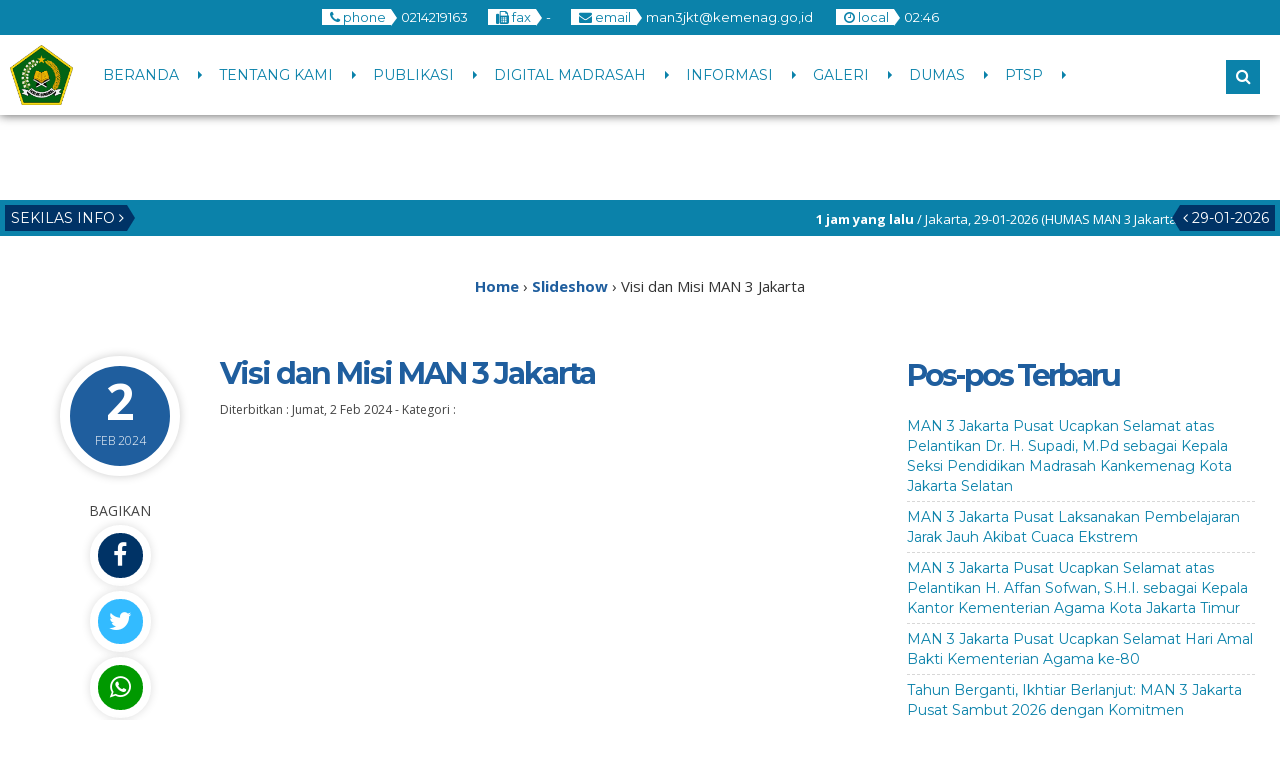

--- FILE ---
content_type: text/html; charset=UTF-8
request_url: https://man3jkt.sch.id/slider/visi-dan-misi-man-3-jakarta/
body_size: 17763
content:


<!DOCTYPE html>
<html lang="id">
	<head><script data-no-optimize="1">var litespeed_docref=sessionStorage.getItem("litespeed_docref");litespeed_docref&&(Object.defineProperty(document,"referrer",{get:function(){return litespeed_docref}}),sessionStorage.removeItem("litespeed_docref"));</script>
		<!-- Chrome, Firefox OS, Opera and Vivaldi -->
<meta name="theme-color" content="#0CA6A8">
<!-- Windows Phone -->
<meta name="msapplication-navbutton-color" content="#0CA6A8">
<!-- iOS Safari -->
<meta name="apple-mobile-web-app-status-bar-style" content="#0CA6A8">
		<meta http-equiv="Content-Type" content="text/html; charset=UTF-8" />
		<title>  Visi dan Misi MAN 3 Jakarta</title>
		<meta http-equiv="Content-language" content="id" />
		<meta name="viewport" content="width=device-width" />
										<meta property="og:image" content="
		" />
		    					<link rel="profile" href="https://gmpg.org/xfn/11" />
			    	<link rel="shortcut icon" href="https://man3jkt.sch.id/wp-content/uploads/2021/08/LOGO-KEMENAG-PNG-edit.png" type="image/x-icon" />
				<link rel="stylesheet" href="https://man3jkt.sch.id/wp-content/themes/mading/css/owl.carousel.min.css">
        <link rel="stylesheet" href="https://man3jkt.sch.id/wp-content/themes/mading/css/owl.theme.default.min.css">
		<script type="text/javascript" src="https://man3jkt.sch.id/wp-content/themes/mading/js/jquery.min.js"></script>
		<script type="text/javascript" src="https://man3jkt.sch.id/wp-content/themes/mading/js/accordion.js"></script>
		<script type="text/javascript" src="https://man3jkt.sch.id/wp-content/themes/mading/js/newstickers.js"></script>
		<style>
#wpadminbar #wp-admin-bar-wsm_free_top_button .ab-icon:before {
	content: "\f239";
	color: #FF9800;
	top: 3px;
}
</style><meta name='robots' content='max-image-preview:large' />
<link rel="alternate" title="oEmbed (JSON)" type="application/json+oembed" href="https://man3jkt.sch.id/wp-json/oembed/1.0/embed?url=https%3A%2F%2Fman3jkt.sch.id%2Fslider%2Fvisi-dan-misi-man-3-jakarta%2F" />
<link rel="alternate" title="oEmbed (XML)" type="text/xml+oembed" href="https://man3jkt.sch.id/wp-json/oembed/1.0/embed?url=https%3A%2F%2Fman3jkt.sch.id%2Fslider%2Fvisi-dan-misi-man-3-jakarta%2F&#038;format=xml" />
<style id='wp-img-auto-sizes-contain-inline-css' type='text/css'>
img:is([sizes=auto i],[sizes^="auto," i]){contain-intrinsic-size:3000px 1500px}
/*# sourceURL=wp-img-auto-sizes-contain-inline-css */
</style>

<style id='wp-emoji-styles-inline-css' type='text/css'>

	img.wp-smiley, img.emoji {
		display: inline !important;
		border: none !important;
		box-shadow: none !important;
		height: 1em !important;
		width: 1em !important;
		margin: 0 0.07em !important;
		vertical-align: -0.1em !important;
		background: none !important;
		padding: 0 !important;
	}
/*# sourceURL=wp-emoji-styles-inline-css */
</style>
<link rel='stylesheet' id='wp-block-library-css' href='https://man3jkt.sch.id/wp-includes/css/dist/block-library/style.min.css?ver=7ac56e68dd961847d3af01ff1d6f00ff' type='text/css' media='all' />
<style id='global-styles-inline-css' type='text/css'>
:root{--wp--preset--aspect-ratio--square: 1;--wp--preset--aspect-ratio--4-3: 4/3;--wp--preset--aspect-ratio--3-4: 3/4;--wp--preset--aspect-ratio--3-2: 3/2;--wp--preset--aspect-ratio--2-3: 2/3;--wp--preset--aspect-ratio--16-9: 16/9;--wp--preset--aspect-ratio--9-16: 9/16;--wp--preset--color--black: #000000;--wp--preset--color--cyan-bluish-gray: #abb8c3;--wp--preset--color--white: #ffffff;--wp--preset--color--pale-pink: #f78da7;--wp--preset--color--vivid-red: #cf2e2e;--wp--preset--color--luminous-vivid-orange: #ff6900;--wp--preset--color--luminous-vivid-amber: #fcb900;--wp--preset--color--light-green-cyan: #7bdcb5;--wp--preset--color--vivid-green-cyan: #00d084;--wp--preset--color--pale-cyan-blue: #8ed1fc;--wp--preset--color--vivid-cyan-blue: #0693e3;--wp--preset--color--vivid-purple: #9b51e0;--wp--preset--gradient--vivid-cyan-blue-to-vivid-purple: linear-gradient(135deg,rgb(6,147,227) 0%,rgb(155,81,224) 100%);--wp--preset--gradient--light-green-cyan-to-vivid-green-cyan: linear-gradient(135deg,rgb(122,220,180) 0%,rgb(0,208,130) 100%);--wp--preset--gradient--luminous-vivid-amber-to-luminous-vivid-orange: linear-gradient(135deg,rgb(252,185,0) 0%,rgb(255,105,0) 100%);--wp--preset--gradient--luminous-vivid-orange-to-vivid-red: linear-gradient(135deg,rgb(255,105,0) 0%,rgb(207,46,46) 100%);--wp--preset--gradient--very-light-gray-to-cyan-bluish-gray: linear-gradient(135deg,rgb(238,238,238) 0%,rgb(169,184,195) 100%);--wp--preset--gradient--cool-to-warm-spectrum: linear-gradient(135deg,rgb(74,234,220) 0%,rgb(151,120,209) 20%,rgb(207,42,186) 40%,rgb(238,44,130) 60%,rgb(251,105,98) 80%,rgb(254,248,76) 100%);--wp--preset--gradient--blush-light-purple: linear-gradient(135deg,rgb(255,206,236) 0%,rgb(152,150,240) 100%);--wp--preset--gradient--blush-bordeaux: linear-gradient(135deg,rgb(254,205,165) 0%,rgb(254,45,45) 50%,rgb(107,0,62) 100%);--wp--preset--gradient--luminous-dusk: linear-gradient(135deg,rgb(255,203,112) 0%,rgb(199,81,192) 50%,rgb(65,88,208) 100%);--wp--preset--gradient--pale-ocean: linear-gradient(135deg,rgb(255,245,203) 0%,rgb(182,227,212) 50%,rgb(51,167,181) 100%);--wp--preset--gradient--electric-grass: linear-gradient(135deg,rgb(202,248,128) 0%,rgb(113,206,126) 100%);--wp--preset--gradient--midnight: linear-gradient(135deg,rgb(2,3,129) 0%,rgb(40,116,252) 100%);--wp--preset--font-size--small: 13px;--wp--preset--font-size--medium: 20px;--wp--preset--font-size--large: 36px;--wp--preset--font-size--x-large: 42px;--wp--preset--spacing--20: 0.44rem;--wp--preset--spacing--30: 0.67rem;--wp--preset--spacing--40: 1rem;--wp--preset--spacing--50: 1.5rem;--wp--preset--spacing--60: 2.25rem;--wp--preset--spacing--70: 3.38rem;--wp--preset--spacing--80: 5.06rem;--wp--preset--shadow--natural: 6px 6px 9px rgba(0, 0, 0, 0.2);--wp--preset--shadow--deep: 12px 12px 50px rgba(0, 0, 0, 0.4);--wp--preset--shadow--sharp: 6px 6px 0px rgba(0, 0, 0, 0.2);--wp--preset--shadow--outlined: 6px 6px 0px -3px rgb(255, 255, 255), 6px 6px rgb(0, 0, 0);--wp--preset--shadow--crisp: 6px 6px 0px rgb(0, 0, 0);}:where(.is-layout-flex){gap: 0.5em;}:where(.is-layout-grid){gap: 0.5em;}body .is-layout-flex{display: flex;}.is-layout-flex{flex-wrap: wrap;align-items: center;}.is-layout-flex > :is(*, div){margin: 0;}body .is-layout-grid{display: grid;}.is-layout-grid > :is(*, div){margin: 0;}:where(.wp-block-columns.is-layout-flex){gap: 2em;}:where(.wp-block-columns.is-layout-grid){gap: 2em;}:where(.wp-block-post-template.is-layout-flex){gap: 1.25em;}:where(.wp-block-post-template.is-layout-grid){gap: 1.25em;}.has-black-color{color: var(--wp--preset--color--black) !important;}.has-cyan-bluish-gray-color{color: var(--wp--preset--color--cyan-bluish-gray) !important;}.has-white-color{color: var(--wp--preset--color--white) !important;}.has-pale-pink-color{color: var(--wp--preset--color--pale-pink) !important;}.has-vivid-red-color{color: var(--wp--preset--color--vivid-red) !important;}.has-luminous-vivid-orange-color{color: var(--wp--preset--color--luminous-vivid-orange) !important;}.has-luminous-vivid-amber-color{color: var(--wp--preset--color--luminous-vivid-amber) !important;}.has-light-green-cyan-color{color: var(--wp--preset--color--light-green-cyan) !important;}.has-vivid-green-cyan-color{color: var(--wp--preset--color--vivid-green-cyan) !important;}.has-pale-cyan-blue-color{color: var(--wp--preset--color--pale-cyan-blue) !important;}.has-vivid-cyan-blue-color{color: var(--wp--preset--color--vivid-cyan-blue) !important;}.has-vivid-purple-color{color: var(--wp--preset--color--vivid-purple) !important;}.has-black-background-color{background-color: var(--wp--preset--color--black) !important;}.has-cyan-bluish-gray-background-color{background-color: var(--wp--preset--color--cyan-bluish-gray) !important;}.has-white-background-color{background-color: var(--wp--preset--color--white) !important;}.has-pale-pink-background-color{background-color: var(--wp--preset--color--pale-pink) !important;}.has-vivid-red-background-color{background-color: var(--wp--preset--color--vivid-red) !important;}.has-luminous-vivid-orange-background-color{background-color: var(--wp--preset--color--luminous-vivid-orange) !important;}.has-luminous-vivid-amber-background-color{background-color: var(--wp--preset--color--luminous-vivid-amber) !important;}.has-light-green-cyan-background-color{background-color: var(--wp--preset--color--light-green-cyan) !important;}.has-vivid-green-cyan-background-color{background-color: var(--wp--preset--color--vivid-green-cyan) !important;}.has-pale-cyan-blue-background-color{background-color: var(--wp--preset--color--pale-cyan-blue) !important;}.has-vivid-cyan-blue-background-color{background-color: var(--wp--preset--color--vivid-cyan-blue) !important;}.has-vivid-purple-background-color{background-color: var(--wp--preset--color--vivid-purple) !important;}.has-black-border-color{border-color: var(--wp--preset--color--black) !important;}.has-cyan-bluish-gray-border-color{border-color: var(--wp--preset--color--cyan-bluish-gray) !important;}.has-white-border-color{border-color: var(--wp--preset--color--white) !important;}.has-pale-pink-border-color{border-color: var(--wp--preset--color--pale-pink) !important;}.has-vivid-red-border-color{border-color: var(--wp--preset--color--vivid-red) !important;}.has-luminous-vivid-orange-border-color{border-color: var(--wp--preset--color--luminous-vivid-orange) !important;}.has-luminous-vivid-amber-border-color{border-color: var(--wp--preset--color--luminous-vivid-amber) !important;}.has-light-green-cyan-border-color{border-color: var(--wp--preset--color--light-green-cyan) !important;}.has-vivid-green-cyan-border-color{border-color: var(--wp--preset--color--vivid-green-cyan) !important;}.has-pale-cyan-blue-border-color{border-color: var(--wp--preset--color--pale-cyan-blue) !important;}.has-vivid-cyan-blue-border-color{border-color: var(--wp--preset--color--vivid-cyan-blue) !important;}.has-vivid-purple-border-color{border-color: var(--wp--preset--color--vivid-purple) !important;}.has-vivid-cyan-blue-to-vivid-purple-gradient-background{background: var(--wp--preset--gradient--vivid-cyan-blue-to-vivid-purple) !important;}.has-light-green-cyan-to-vivid-green-cyan-gradient-background{background: var(--wp--preset--gradient--light-green-cyan-to-vivid-green-cyan) !important;}.has-luminous-vivid-amber-to-luminous-vivid-orange-gradient-background{background: var(--wp--preset--gradient--luminous-vivid-amber-to-luminous-vivid-orange) !important;}.has-luminous-vivid-orange-to-vivid-red-gradient-background{background: var(--wp--preset--gradient--luminous-vivid-orange-to-vivid-red) !important;}.has-very-light-gray-to-cyan-bluish-gray-gradient-background{background: var(--wp--preset--gradient--very-light-gray-to-cyan-bluish-gray) !important;}.has-cool-to-warm-spectrum-gradient-background{background: var(--wp--preset--gradient--cool-to-warm-spectrum) !important;}.has-blush-light-purple-gradient-background{background: var(--wp--preset--gradient--blush-light-purple) !important;}.has-blush-bordeaux-gradient-background{background: var(--wp--preset--gradient--blush-bordeaux) !important;}.has-luminous-dusk-gradient-background{background: var(--wp--preset--gradient--luminous-dusk) !important;}.has-pale-ocean-gradient-background{background: var(--wp--preset--gradient--pale-ocean) !important;}.has-electric-grass-gradient-background{background: var(--wp--preset--gradient--electric-grass) !important;}.has-midnight-gradient-background{background: var(--wp--preset--gradient--midnight) !important;}.has-small-font-size{font-size: var(--wp--preset--font-size--small) !important;}.has-medium-font-size{font-size: var(--wp--preset--font-size--medium) !important;}.has-large-font-size{font-size: var(--wp--preset--font-size--large) !important;}.has-x-large-font-size{font-size: var(--wp--preset--font-size--x-large) !important;}
/*# sourceURL=global-styles-inline-css */
</style>

<style id='classic-theme-styles-inline-css' type='text/css'>
/*! This file is auto-generated */
.wp-block-button__link{color:#fff;background-color:#32373c;border-radius:9999px;box-shadow:none;text-decoration:none;padding:calc(.667em + 2px) calc(1.333em + 2px);font-size:1.125em}.wp-block-file__button{background:#32373c;color:#fff;text-decoration:none}
/*# sourceURL=/wp-includes/css/classic-themes.min.css */
</style>
<link rel='stylesheet' id='wsm-style-css' href='https://man3jkt.sch.id/wp-content/plugins/wp-stats-manager/css/style.css?ver=1.2' type='text/css' media='all' />
<link rel='stylesheet' id='mading-style-css' href='https://man3jkt.sch.id/wp-content/themes/mading/style.css?ver=7ac56e68dd961847d3af01ff1d6f00ff' type='text/css' media='all' />
<link rel='stylesheet' id='awesome-css' href='https://man3jkt.sch.id/wp-content/themes/mading/font-awesome/css/font-awesome.css?ver=7ac56e68dd961847d3af01ff1d6f00ff' type='text/css' media='all' />
<script type="text/javascript" src="https://man3jkt.sch.id/wp-includes/js/jquery/jquery.min.js?ver=3.7.1" id="jquery-core-js"></script>
<script type="text/javascript" src="https://man3jkt.sch.id/wp-includes/js/jquery/jquery-migrate.min.js?ver=3.4.1" id="jquery-migrate-js"></script>
<script type="text/javascript" src="https://man3jkt.sch.id/wp-content/themes/mading/js/jquery.slide.js?ver=20170529" id="cycle-js"></script>
<link rel="https://api.w.org/" href="https://man3jkt.sch.id/wp-json/" /><link rel="EditURI" type="application/rsd+xml" title="RSD" href="https://man3jkt.sch.id/xmlrpc.php?rsd" />
<link rel="canonical" href="https://man3jkt.sch.id/slider/visi-dan-misi-man-3-jakarta/" />

        <!-- Wordpress Stats Manager -->
        <script type="text/javascript">
            var _wsm = _wsm || [];
            _wsm.push(['trackPageView']);
            _wsm.push(['enableLinkTracking']);
            _wsm.push(['enableHeartBeatTimer']);
            (function() {
                var u = "https://man3jkt.sch.id/wp-content/plugins/wp-stats-manager/";
                _wsm.push(['setUrlReferrer', ""]);
                _wsm.push(['setTrackerUrl', "https://man3jkt.sch.id/?wmcAction=wmcTrack"]);
                _wsm.push(['setSiteId', "1"]);
                _wsm.push(['setPageId', "2318"]);
                _wsm.push(['setWpUserId', "0"]);
                var d = document,
                    g = d.createElement('script'),
                    s = d.getElementsByTagName('script')[0];
                g.type = 'text/javascript';
                g.async = true;
                g.defer = true;
                g.src = u + 'js/wsm_new.js';
                s.parentNode.insertBefore(g, s);
            })();
        </script>
        <!-- End Wordpress Stats Manager Code -->
		
		<script>
           $(function(){
               $("ul#mading-ticker").liScroll();
           });
        </script>
		
		<script type="text/javascript">
	    	$(document).ready(function () {
	    		$('ul').accordion();
	     	});
		</script>
		
		<script type="text/javascript">
    		$("document").ready(function($){
	    		$(".mob").slideUp();
				$(".full").hide();
				$(".fmenu").click(function(){
		    		$(".mob").slideToggle();
				});
				$(".fsearch").click(function(){
		    		$(".masearch").slideToggle();
				});
				
				$(".opens").mouseenter(function(){
		    		$(".layout, .styling, .mmenu").css("left","0");
					$(".opens").hide();
					$(".closes").show();
				});
				
				$(".fa-cog").click(function(){
		    		$(".layout, .styling, .mmenu").css("left","0");
					$(".styling").css("left","0");
					$(".opens").hide();
					$(".closes").show();
				});
				
				$(".closes").click(function(){
		    		$(".layout, .styling, .mmenu").css("left","-75px");
					$(".styling").css("left","-75px");
					$(".opens").show();
					$(".closes").hide();
				});
				
				$(".box").click(function(){
		    		$(".mading").removeClass("noboxed").addClass("boxed");
					$(".full").show();
					$(".box").hide();
				});
				$(".full").click(function(){
		    		$(".mading").removeClass("boxed").addClass("noboxed");
					$(".box").show();
					$(".full").hide();
				});
				$(".mfix").click(function(){
		    		$(".mading").removeClass("nofixed").addClass("fixed");
					$(".scroll").show();
					$(".mfix").hide();
				});
				$(".scroll").click(function(){
		    		$(".mading").removeClass("fixed").addClass("nofixed");
					$(".mfix").show();
					$(".scroll").hide();
				});
				
			});
		</script>
		
    	<script src="https://maps.googleapis.com/maps/api/js?key=" type="text/javascript"></script>
	
     	<script>
        	var myCenter=new google.maps.LatLng(-5.932330,105.992419);
     	 	function initMap() {
	         	var mapProp = {
		    	center:myCenter,
		    	zoom:15,
		    	mapTypeId:google.maps.MapTypeId.ROADMAP
	         	};
		
    	    	var map=new google.maps.Map(document.getElementById("googleMap"),mapProp);
    	    	var marker=new google.maps.Marker({
             		position:myCenter,
    	    		title: 'Click to zoom',
    		    	icon: 'https://man3jkt.sch.id/wp-content/themes/mading/images/maps.png'
    	    	});
		
	        	marker.setMap(map);
	    	}
	    	google.maps.event.addDomListener(window, 'load', initMap);
    	</script>
	
	<style>
body {
    color: #444444;
	background: #fff;
}
a {
    color: #107bb6;
}

.open {
    background: #0b82aa;
	color: #ffffff;
}

.open .openarr {
    background: #ffffff;
    color: #0b82aa;
}
.open .openarr:after {
    border-left: 6px solid #ffffff;
}
.open span.h800 {
    background: #ffffff;
    color: #0b82aa;
}
.home .nav-inn {
    background: rgba(255,255,255, 1);
}
.nav-inn {
    background: rgba(255,255,255, 1);
}
.nav-inn.fade,
.home .nav-inn.fade {
    background: #ffffff; 
}
.nav .dd li a {
    color: #0b82aa;
}
.nav .dd li:after {
    border-left: 4px solid #0b82aa;
}

.nav .dd li ul {
    background: #003366;
}

.sub-menu:after {
    border-bottom: 6px solid #003366;
}

.nav .dd li ul li:hover {
    background: #eeeeee;
}

.nav .dd li ul li a {
    color: #eeeeee;
    /* level 1 */
}

.nav .dd li ul li:hover a {
    color: #0b82aa;
}

.nav .dd li ul li a:hover {
    color: #0b82aa;
}

.nav .dd li ul li ul li a {
    color: #eeeeee;
    /* level 2 */
}

.nav .dd li ul li:hover ul li a {
    color: #eeeeee;
}

.nav .dd li ul li ul li:hover a {
    color: #0b82aa;
}

.nav .dd li ul li ul li:hover ul li a {
    color: #eeeeee;
}

.nav .dd li ul li ul li ul li a {
    color: #0b82aa;
    /* level 3 */
}

.nav .dd li ul li ul li ul li:hover a {
    color: #0b82aa;
}

.nav .dd li ul li ul.sub-menu:after {
    border-left: 6px solid #eeeeee;
}

.fsearch.fa,
.fmenu.fa {
    background: #0b82aa;
    color: #ffffff;
    border: 2px solid #0b82aa;
}

.masearch {
    background: #19a7ef;
}

.masearch .search_form:after {
    border-bottom: 10px solid #19a7ef;
}

.masearch .search_form fieldset {
    background: #19a7ef;
}

.masearch .search_form input,
.masearch .search_form select {
    background: #ffffff;
    color: #19a7ef;
}

.masearch .search_form button {
    background: #0b82aa;
    color: #ffffff;
}

.maschol {
    background: #ffffff;
}

.maschol h2 {
    color: #0e6f90;
}

.maschol h2:before {
    border-top: 3px solid #88cc00; 
}

.kontak .fa {
    color: #ffffff;
}

.kontak .fa-facebook {
    background: #0b82aa;
}

.kontak .fa-twitter {
    background: #0b82aa;
}

.kontak .fa-envelope {
    background: #0b82aa;
}

.kontak .fa-feed {
    background: #0b82aa;
}

.kontak .fa-instagram,
.kontak .fa-youtube {
    background: #0b82aa;
}

.dealpar {
    background-image: url("images/school.jpg") ! important;
}

.madticker {
    background: #0b82aa;
}
ul.newstickers li {
    color: #ffffff ! important
}

.madticker #infotit {
    background: #003366;
    color: #ffffff;
}

.madticker #infotit:after {
    content: '';
    position: absolute;
    right: -8px;
    top: 0;
    width: 0;
    height: 0;
    margin: 0;
    border-bottom: 13px solid transparent;
    border-top: 13px solid transparent;
    border-left: 8px solid #003366;
    clear: both
}

.madticker .infotim:before {
    content: '';
    position: absolute;
    left: -8px;
    top: 0;
    width: 0;
    height: 0;
    margin: 0;
    border-bottom: 13px solid transparent;
    border-top: 13px solid transparent;
    border-right: 8px solid #003366;
    clear: both
}

.madticker .infotim {
    background: #003366;
    color: #ffffff;
}

.bber {
    background: #eeeeee;
}

.barulev .abspan {
    background: #003366;
    color: #ffffff;
}

.ccovlay {
    background: linear-gradient(rgba(0,0,0, 0), rgba(0,0,0, 0.9));
}
.singlev .coverlay,
.twocon {
    color: #ffffff;
}
.coverlay h3 a,
.seccon h3 a,
.twocon h3 a {
    color: #ffffff ! important;
}

.editoz .edspan {
    background: #003366;
    color: #ffffff;
}

.edbot {
    background: #003366;
}

.edbot a {
    color: #ffffff;
}

.rconbg {
    background: #0b82aa;
}
.corner a {
    color: #ffffff;
}
.corner h3:after {
    border-right: 9px solid #ffffff;
}
.pbpe {
    background: #eeeeee;
}
.peaduo h3.fopen {
    color: #0b82aa;
}

.peaduo h3.fopen:before {
    border-top: 3px solid #88cc00;
}

.top-post {
    background: linear-gradient(rgba(0,0,0, 0), rgba(0,0,0, 0.9)); 
}

.six-info .metas {
    color: #777777;
}

.six-info h3 a {
    color: #0b82aa;
}

.six-info .top-post .metas {
    color: #ffffff;
}

.six-info .top-post h3 a {
    color: #ffffff;
}


.readmore a {
	border: 2px solid #0b82aa; 
	background: #0b82aa;
	color: #ffffff;
}

.readmore:hover a {
	border: 2px solid #333333; 
	color: #ffffff;
	background: #333333;
}

.dealay {
    background: rgba(0,0,0, 1);
	color: #ffffff;
}

.overage {
    color: #ffffff;
}

.overage .atime {
    border-bottom: 1px dashed #ffffff;
}

.overage .age-info .agedate {
    color: #ffffff;
}
.overage .age-info .agemon {
    color: #ffffff;
}

.overage .atime .wakt {
    background: #0b82aa;
    color: #ffffff;
}

.overage .atime .wakt:before {
    border-right: 8px solid #0b82aa;
}

.overage .atime .wakt:after {
    border-left: 8px solid #0b82aa;
}

.overage .atime h3 a {
    color: #dddddd;
}
.overage .days, .overage .hours, .overage .minutes {
    background: #dddddd;
    color: #0b82aa;
}  

.overage .seconds {
     background: #0b82aa;
    color: #ffffff;
}

#alert {
background: #ffffff;
}
.eiginn:hover .ovlay {
    color: #ffffff;
    background: #0b82aa;
}
.eiginn:hover .jamz {
    color: #ffffff;
}

.jamz:after {
    border-bottom: 2px solid #0b82aa;
}

.eiginn:hover .gspan a {
    color: #ffffff;
}


.maquotes .overback {
    background: #333333;
}
.overback h4 {
    color: #aaddff;
}
#qslider .post {
    color: #ffffff;
}
#qslider .post em {
    color: #aaddff;
}

.secblock {
    background: #fff;
	color: #0b82aa;
}

.guruloop h3.fopen {
    color: #0b82aa;
}

.guruloop h3.fopen:before {
    border-top: 3px solid #88cc00;
}
.ngurus {
    background: #5fc9ed;
    color: #ffffff;
}

.ngurus:after {
    border-left: 10px solid #5fc9ed;
}
.grthumb {
    border: 10px solid #ffffff;
	box-shadow: 0 0 5px #cccccc;
}

.madings .post-meta h1 {
    color: #1f5e9e;
}

.post-content h1,
.post-content h2,
.post-content h3,
.post-content h4,
.post-content h5 {
    color: #1f5e9e;
}

.post-content .post-img img,
.rside .imgloop {
    border-bottom: 3px solid #1f5e9e;
}
.madings .post-meta h1.alwnor {
    color: #1f5e9e;
}

.podate .ddays {
    background: #1f5e9e;
    color: #ffffff;
	border: 10px solid #ffffff;
	box-shadow: 0 0 10px #cccccc;
}
.govlay h2 a {
    color: #ffffff;
}
.govlay span {
    color: #ffffff;
}
.coms .countcoms {
    color: #ffffff;
}
.podate .fa-comment {
    color: #1f5e9e;
}

.madings .post-footer a {
    background: #1f5e9e;
    color: #ffffff;
}

#submit {
    background: #1f5e9e;
    color: #ffffff;
}

.list .post .post-category span.blogloop,
.list .post .post-category a {
    background: #1f5e9e;
    color: #ffffff;
}

.single .podate .ag.fa {
    color: #1f5e9e;
}


.bcovlay {
    background: linear-gradient(rgba(0,0,0, 1), rgba(0,0,0, 0));
}

.age-info .agedate {
    color: #ffffff;
}
.agemon {
    color: #ffffff;
}
.atime .wakt {
    background: #ffcc00;
    color: #ffffff;
}
.atime .wakt:before {
    border-right: 8px solid #ffcc00;
}
.atime .wakt:after {
    border-left: 8px solid #ffcc00;
}
.cogen .titloc {
    color: #ffffff; !important;
}
.days, .hours, .minutes {
    background: #eeeeee;
    color: #1f5e9e;
}

.seconds {
    background: #1f5e9e;
    color: #ffffff;
}

.pagination a:hover, .pagination a.active {
    border: 1px solid #003366;
    color: #ffffff;
    background: #003366;
}

.pagination a, .pagination .disabled {
    border: 1px solid #ffffff;
    color: #003366;
    background: #ffffff;
}

.breadcrumbs {
    color: #333333;
    background: #ffffff;
}

.breadcrumbs a {
    color: #1f5e9e;
}

.sidebar {
color: #555555;
}

.widget a, .widget-small a {
    color: #0b82aa;
}

.widget h3, .widget-small h3, .widget h3 a, .widget-small h3 a {
    color: #1f5e9e;
}

.widget .widmading {
    border-bottom: 1px dashed #d7d7d7;
}

#sidebar .search_form fieldset {
    border: 1px solid #d7d7d7;
}

.widget .tagcloud a {
    background: #1f5e9e;
    color: #ffffff;
}

.widget .widmading .post-content h4 {
color: #555555;
}

.widget li, .widget-small li {
    color: #555555;
    border-bottom: 1px dashed #d7d7d7;
}

.widget .rpthumb-date {
color: #555555;
}

.widget select {
border: 1px dashed #d7d7d7;
}

.widget .widmading .post-content {
    color: #555555;
    border-bottom: 1px dashed #d7d7d7;
}

.widget .agedate {
    color: #ffffff;
	background : #0b82aa;
}
.widget .age-info .agemon {
    color: #ffffff;
	background : #0b82aa;
}

.sidebar .atime .wakt {
    background: #0b82aa;
    color: #ffffff;
}

.sidebar .atime .wakt:before {
    border-right: 8px solid #0b82aa;
}

.sidebar .atime .wakt:after {
    border-left: 8px solid #0b82aa;
}

.footbar  {
background : #0b82aa;
}
.foot-inn  {
background : #0b82aa;
color: #eeeeee;
}

.foot-inn .widget a, .widget-small a {
    color: #ffffff;
}
.foot-inn .widget .rpthumb-date {
    color: #eeeeee;
}
.foot-inn .rpthumb img {
background: #3f8ec6;
}

.foot-inn .widget h3, .widget-small h3, .foot-inn .widget h3 a, .widget-small h3 a {
    color: #ffffff;
}

.foot-inn .widget_gurus.widget .pgtk {
    color: #eeeeee;
	border-bottom: 1px solid #3f8ec6;
	}
.foot-inn .widget .calendar_wrap th,
.foot-inn .widget .calendar_wrap td {
border: 1px solid #0b82aa;
background: #3f8ec6;;
}
.foot-inn .widget .widmading {
    border-bottom: 1px dashed #3f8ec6;
}

.foot-inn  .search_form fieldset {
    border: 1px solid #3f8ec6;
}

.foot-inn .widget .tagcloud a {
    background: #003366;
    color: #ffffff;
}
.foot-inn .widget .widmading .post-content h4 {
color: #eeeeee;
}
.foot-inn .search_form button {
   background: #0b82aa;
    color: #eeeeee;
}

.foot-inn .widget li, .widget-small li {
    color: #eeeeee;
    border-bottom: 1px dashed #3f8ec6;
}

.foot-inn .widget select {
border: 1px solid #3f8ec6;
background: #3f8ec6;
color: #eeeeee;
}

.foot-inn .widget .calendar_wrap td a {
    color: #ffffff;
}

.foot-inn .widget .widmading .post-content {
    color: #eeeeee;
    border-bottom: 1px dashed #3f8ec6;
}
.foot-inn .search_form fieldset {
    background: #3f8ec6;
}

.foot-inn .search_form input {
    background: #3f8ec6;
    border-bottom: 1px solid #3f8ec6;
    color: #eeeeee;
}

.foot-inn .widget .agedate {
    color: #085387;
	background : #eeeeee;
}
.foot-inn .widget .age-info .agemon {
    color: #085387;
	background : #ffffff;
}

.foot-inn .atime .wakt {
    background: #ffffff;
    color: #085387;
}

.foot-inn .atime .wakt:before {
    border-right: 8px solid #ffffff;
}

.foot-inn .atime .wakt:after {
    border-left: 8px solid #ffffff;
}

.footer {
    background: #085387;
}
.copyright {
    color: #ffffff;
}

.footer a {
    color: #aaddff;
}
#return-to-top {
    color: #ffffff;
	background:  #aaddff;
}
#return-to-top:hover {
    color: #aaddff;
	background: #ffffff;
}




.mobi {
    background: #003366;
}

.mobi .accordion li {
    border-bottom: 1px solid #003366;
}

.mobi .accordion li a {
    color: #eeeeee;
}

.mobi .accordion li ul {
    border-top: 1px solid #003366;
    background: #003366;
}

.mobi .accordion li ul li ul {
    background: #003366;
}

.pead {
    padding: 4px 4px 10px;
}


.comments h3 {
    color: #1f5e9e;
}

.comments a {
    color: #1f5e9e;
}

.share .fa-facebook {
    background: #036;
}

.share .fa-twitter {
    background: #3bf;
}

.share .fa-whatsapp {
    background: #090;
}

.share .fa-google-plus {
    background: #d22;
}

.dmaps #googleMap {
    height: 300px;
}
@media screen and (max-width: 640px) {
.home .fixed .nav-inn,
.home .nofixed .nav-inn {
    background: #ffffff;
}
}

</style>	
	<!-- Tema MADING dari ciuss.com - Rilis 31 Juli 2017 -->

	</head>
	
	<body data-rsssl=1 class="wp-singular slider-template-default single single-slider postid-2318 wp-theme-mading">
	    <div class="mading fixed noboxed">
		
		
		<div class="wrapper">
		
		<div class="mob fixed">
    	            	<div class="mobi"><ul id="acc" class="accordion"><li id="menu-item-428" class="menu-item menu-item-type-post_type menu-item-object-page menu-item-home menu-item-428"><a href="https://man3jkt.sch.id/">BERANDA</a></li>
<li id="menu-item-471" class="menu-item menu-item-type-custom menu-item-object-custom menu-item-has-children menu-item-471"><a href="#!">TENTANG KAMI</a>
<ul class="sub-menu">
	<li id="menu-item-1276" class="menu-item menu-item-type-custom menu-item-object-custom menu-item-1276"><a href="https://man3jkt.sch.id/kata-pengantar/">Kata Pengantar</a></li>
	<li id="menu-item-474" class="menu-item menu-item-type-custom menu-item-object-custom menu-item-474"><a href="https://man3jkt.sch.id/profile-sekolah-2/">Profil MAN 3 Jakarta</a></li>
	<li id="menu-item-492" class="menu-item menu-item-type-custom menu-item-object-custom menu-item-492"><a href="https://man3jkt.sch.id/sejarah-singkat/">Sejarah Singkat</a></li>
	<li id="menu-item-498" class="menu-item menu-item-type-custom menu-item-object-custom menu-item-498"><a href="https://man3jkt.sch.id/visi-dan-misi/">Visi dan Misi</a></li>
	<li id="menu-item-1281" class="menu-item menu-item-type-custom menu-item-object-custom menu-item-1281"><a href="https://man3jkt.sch.id/kepala-madrasah/">Kepala Madrasah</a></li>
	<li id="menu-item-1284" class="menu-item menu-item-type-custom menu-item-object-custom menu-item-1284"><a href="https://man3jkt.sch.id/wakil-kepala-madrasah/">Wakil Kepala Madrasah</a></li>
	<li id="menu-item-1287" class="menu-item menu-item-type-custom menu-item-object-custom menu-item-1287"><a href="https://man3jkt.sch.id/kepala-tata-usaha/">Kepala Tata Usaha</a></li>
	<li id="menu-item-1290" class="menu-item menu-item-type-custom menu-item-object-custom menu-item-1290"><a href="https://man3jkt.sch.id/komite/">Komite</a></li>
	<li id="menu-item-1293" class="menu-item menu-item-type-custom menu-item-object-custom menu-item-1293"><a href="https://man3jkt.sch.id/kepala-madrasah-pendahulu/">Kepala Madrasah Pendahulu</a></li>
	<li id="menu-item-495" class="menu-item menu-item-type-custom menu-item-object-custom menu-item-495"><a href="https://man3jkt.sch.id/struktur-organisasi/">Struktur Organisasi</a></li>
</ul>
</li>
<li id="menu-item-429" class="menu-item menu-item-type-post_type menu-item-object-page current_page_parent menu-item-429"><a href="https://man3jkt.sch.id/berita/">PUBLIKASI</a></li>
<li id="menu-item-421" class="menu-item menu-item-type-custom menu-item-object-custom menu-item-has-children menu-item-421"><a href="#">DIGITAL MADRASAH</a>
<ul class="sub-menu">
	<li id="menu-item-2193" class="menu-item menu-item-type-custom menu-item-object-custom menu-item-2193"><a href="https://man3jakarta.scola.id/">E-LEARNING</a></li>
	<li id="menu-item-2179" class="menu-item menu-item-type-custom menu-item-object-custom menu-item-2179"><a href="https://sikurma.kemenag.go.id/portal/home/data">KURIKULUM MADRASAH</a></li>
	<li id="menu-item-1393" class="menu-item menu-item-type-custom menu-item-object-custom menu-item-1393"><a href="https://rdm-man3jkt.online/">E-RAPORT</a></li>
</ul>
</li>
<li id="menu-item-415" class="menu-item menu-item-type-custom menu-item-object-custom menu-item-has-children menu-item-415"><a href="#!">INFORMASI</a>
<ul class="sub-menu">
	<li id="menu-item-410" class="menu-item menu-item-type-custom menu-item-object-custom menu-item-410"><a href="https://man3jkt.sch.id/editorial/">Editorial</a></li>
	<li id="menu-item-407" class="menu-item menu-item-type-custom menu-item-object-custom menu-item-407"><a href="https://man3jkt.sch.id/pengumuman/">Pengumuman</a></li>
	<li id="menu-item-411" class="menu-item menu-item-type-custom menu-item-object-custom menu-item-411"><a href="https://man3jkt.sch.id/blog/">Artikel</a></li>
	<li id="menu-item-406" class="menu-item menu-item-type-custom menu-item-object-custom menu-item-406"><a href="https://man3jkt.sch.id/agenda/">Agenda</a></li>
	<li id="menu-item-409" class="menu-item menu-item-type-custom menu-item-object-custom menu-item-409"><a href="https://man3jkt.sch.id/ekskul/">Ekskul</a></li>
	<li id="menu-item-422" class="menu-item menu-item-type-custom menu-item-object-custom menu-item-422"><a href="https://man3jkt.sch.id/gtk/">Daftar Pendidik dan Tendik</a></li>
</ul>
</li>
<li id="menu-item-412" class="menu-item menu-item-type-custom menu-item-object-custom menu-item-has-children menu-item-412"><a href="#">GALERI</a>
<ul class="sub-menu">
	<li id="menu-item-413" class="menu-item menu-item-type-custom menu-item-object-custom menu-item-413"><a href="https://man3jkt.sch.id/galeri/">Galeri Photo</a></li>
	<li id="menu-item-414" class="menu-item menu-item-type-custom menu-item-object-custom menu-item-414"><a href="https://man3jkt.sch.id/video/">Galeri Video</a></li>
</ul>
</li>
<li id="menu-item-2169" class="menu-item menu-item-type-custom menu-item-object-custom menu-item-has-children menu-item-2169"><a href="#">DUMAS</a>
<ul class="sub-menu">
	<li id="menu-item-2172" class="menu-item menu-item-type-custom menu-item-object-custom menu-item-2172"><a href="https://www.lapor.go.id/tentang">SPAN LAPOR</a></li>
	<li id="menu-item-2173" class="menu-item menu-item-type-custom menu-item-object-custom menu-item-2173"><a href="https://simdumas.kemenag.go.id/">SIMDUMAS KEMENAG</a></li>
	<li id="menu-item-2177" class="menu-item menu-item-type-custom menu-item-object-custom menu-item-2177"><a href="https://dki.kemenag.go.id/dumas/">DUMAS KANWIL KEMENAG DKI JAKARTA</a></li>
</ul>
</li>
<li id="menu-item-2170" class="menu-item menu-item-type-custom menu-item-object-custom menu-item-has-children menu-item-2170"><a href="#">PTSP</a>
<ul class="sub-menu">
	<li id="menu-item-1566" class="menu-item menu-item-type-custom menu-item-object-custom menu-item-1566"><a href="https://ppdb-madrasahdki.com/#/">PPDB MAN 3 JKT</a></li>
	<li id="menu-item-2171" class="menu-item menu-item-type-custom menu-item-object-custom menu-item-2171"><a href="https://emispendis.kemenag.go.id/dashboard/">EMIS</a></li>
	<li id="menu-item-2174" class="menu-item menu-item-type-custom menu-item-object-custom menu-item-2174"><a href="https://siapbelajarjakarta-jakartagis.hub.arcgis.com/">SIAP MADRASAH</a></li>
	<li id="menu-item-2175" class="menu-item menu-item-type-custom menu-item-object-custom menu-item-2175"><a href="https://simpatika.kemenag.go.id/madrasah">SIMPATIKA</a></li>
	<li id="menu-item-2176" class="menu-item menu-item-type-custom menu-item-object-custom menu-item-2176"><a href="https://madrasah.kemenag.go.id/gis/">PETA MADRASAH</a></li>
	<li id="menu-item-2178" class="menu-item menu-item-type-custom menu-item-object-custom menu-item-2178"><a href="https://dki.kemenag.go.id/ppid/">PPID</a></li>
	<li id="menu-item-2180" class="menu-item menu-item-type-custom menu-item-object-custom menu-item-2180"><a href="https://pipmadrasah.kemenag.go.id/">PIP MADRASAH</a></li>
	<li id="menu-item-425" class="menu-item menu-item-type-custom menu-item-object-custom menu-item-425"><a href="https://man3jkt.sch.id/download">ZONA INTEGRITAS</a></li>
</ul>
</li>
</ul></div>	        </div>
		
		    <!-- NAVIGASI TEMA MADING -->
		    <div class="nav-mading fixed">
			    <div class="nav-inn clear">
				
				    <div class="open fixed">
					    <span class="oleft"><div class="openarr"><i class=" fa fa-phone"></i> <span class="h800">phone </span></div> 0214219163</span><span class="oleft"><div class="openarr"><i class=" fa fa-fax"></i> <span class="h800">fax </span></div> -</span><span class="oleft"><div class="openarr"><i class=" fa fa-envelope"></i> <span class="h800">email </span></div> man3jkt@kemenag.go,id</span> <span class="oleft" id="hours"><div class="openarr"><i class="fa fa-clock-o"></i> <span class="h800">local </span></div> <span id="time"></span>:<span id="minu"></span> <span id="secs"></span></span>
					</div>
					
					
					
			    	<div class="inn">
					    <div class="logo">
				        	<a href="https://man3jkt.sch.id"><img id="logo" src="https://man3jkt.sch.id/wp-content/uploads/2021/08/LOGO-KEMENAG-PNG-edit.png" alt="MAN 3 JAKARTA"/></a>
		     	        </div>
		    			<div class="nav"><ul id="dd" class="dd"><li class="menu-item menu-item-type-post_type menu-item-object-page menu-item-home menu-item-428"><a href="https://man3jkt.sch.id/">BERANDA</a></li>
<li class="menu-item menu-item-type-custom menu-item-object-custom menu-item-has-children menu-item-471"><a href="#!">TENTANG KAMI</a>
<ul class="sub-menu">
	<li class="menu-item menu-item-type-custom menu-item-object-custom menu-item-1276"><a href="https://man3jkt.sch.id/kata-pengantar/">Kata Pengantar</a></li>
	<li class="menu-item menu-item-type-custom menu-item-object-custom menu-item-474"><a href="https://man3jkt.sch.id/profile-sekolah-2/">Profil MAN 3 Jakarta</a></li>
	<li class="menu-item menu-item-type-custom menu-item-object-custom menu-item-492"><a href="https://man3jkt.sch.id/sejarah-singkat/">Sejarah Singkat</a></li>
	<li class="menu-item menu-item-type-custom menu-item-object-custom menu-item-498"><a href="https://man3jkt.sch.id/visi-dan-misi/">Visi dan Misi</a></li>
	<li class="menu-item menu-item-type-custom menu-item-object-custom menu-item-1281"><a href="https://man3jkt.sch.id/kepala-madrasah/">Kepala Madrasah</a></li>
	<li class="menu-item menu-item-type-custom menu-item-object-custom menu-item-1284"><a href="https://man3jkt.sch.id/wakil-kepala-madrasah/">Wakil Kepala Madrasah</a></li>
	<li class="menu-item menu-item-type-custom menu-item-object-custom menu-item-1287"><a href="https://man3jkt.sch.id/kepala-tata-usaha/">Kepala Tata Usaha</a></li>
	<li class="menu-item menu-item-type-custom menu-item-object-custom menu-item-1290"><a href="https://man3jkt.sch.id/komite/">Komite</a></li>
	<li class="menu-item menu-item-type-custom menu-item-object-custom menu-item-1293"><a href="https://man3jkt.sch.id/kepala-madrasah-pendahulu/">Kepala Madrasah Pendahulu</a></li>
	<li class="menu-item menu-item-type-custom menu-item-object-custom menu-item-495"><a href="https://man3jkt.sch.id/struktur-organisasi/">Struktur Organisasi</a></li>
</ul>
</li>
<li class="menu-item menu-item-type-post_type menu-item-object-page current_page_parent menu-item-429"><a href="https://man3jkt.sch.id/berita/">PUBLIKASI</a></li>
<li class="menu-item menu-item-type-custom menu-item-object-custom menu-item-has-children menu-item-421"><a href="#">DIGITAL MADRASAH</a>
<ul class="sub-menu">
	<li class="menu-item menu-item-type-custom menu-item-object-custom menu-item-2193"><a href="https://man3jakarta.scola.id/">E-LEARNING</a></li>
	<li class="menu-item menu-item-type-custom menu-item-object-custom menu-item-2179"><a href="https://sikurma.kemenag.go.id/portal/home/data">KURIKULUM MADRASAH</a></li>
	<li class="menu-item menu-item-type-custom menu-item-object-custom menu-item-1393"><a href="https://rdm-man3jkt.online/">E-RAPORT</a></li>
</ul>
</li>
<li class="menu-item menu-item-type-custom menu-item-object-custom menu-item-has-children menu-item-415"><a href="#!">INFORMASI</a>
<ul class="sub-menu">
	<li class="menu-item menu-item-type-custom menu-item-object-custom menu-item-410"><a href="https://man3jkt.sch.id/editorial/">Editorial</a></li>
	<li class="menu-item menu-item-type-custom menu-item-object-custom menu-item-407"><a href="https://man3jkt.sch.id/pengumuman/">Pengumuman</a></li>
	<li class="menu-item menu-item-type-custom menu-item-object-custom menu-item-411"><a href="https://man3jkt.sch.id/blog/">Artikel</a></li>
	<li class="menu-item menu-item-type-custom menu-item-object-custom menu-item-406"><a href="https://man3jkt.sch.id/agenda/">Agenda</a></li>
	<li class="menu-item menu-item-type-custom menu-item-object-custom menu-item-409"><a href="https://man3jkt.sch.id/ekskul/">Ekskul</a></li>
	<li class="menu-item menu-item-type-custom menu-item-object-custom menu-item-422"><a href="https://man3jkt.sch.id/gtk/">Daftar Pendidik dan Tendik</a></li>
</ul>
</li>
<li class="menu-item menu-item-type-custom menu-item-object-custom menu-item-has-children menu-item-412"><a href="#">GALERI</a>
<ul class="sub-menu">
	<li class="menu-item menu-item-type-custom menu-item-object-custom menu-item-413"><a href="https://man3jkt.sch.id/galeri/">Galeri Photo</a></li>
	<li class="menu-item menu-item-type-custom menu-item-object-custom menu-item-414"><a href="https://man3jkt.sch.id/video/">Galeri Video</a></li>
</ul>
</li>
<li class="menu-item menu-item-type-custom menu-item-object-custom menu-item-has-children menu-item-2169"><a href="#">DUMAS</a>
<ul class="sub-menu">
	<li class="menu-item menu-item-type-custom menu-item-object-custom menu-item-2172"><a href="https://www.lapor.go.id/tentang">SPAN LAPOR</a></li>
	<li class="menu-item menu-item-type-custom menu-item-object-custom menu-item-2173"><a href="https://simdumas.kemenag.go.id/">SIMDUMAS KEMENAG</a></li>
	<li class="menu-item menu-item-type-custom menu-item-object-custom menu-item-2177"><a href="https://dki.kemenag.go.id/dumas/">DUMAS KANWIL KEMENAG DKI JAKARTA</a></li>
</ul>
</li>
<li class="menu-item menu-item-type-custom menu-item-object-custom menu-item-has-children menu-item-2170"><a href="#">PTSP</a>
<ul class="sub-menu">
	<li class="menu-item menu-item-type-custom menu-item-object-custom menu-item-1566"><a href="https://ppdb-madrasahdki.com/#/">PPDB MAN 3 JKT</a></li>
	<li class="menu-item menu-item-type-custom menu-item-object-custom menu-item-2171"><a href="https://emispendis.kemenag.go.id/dashboard/">EMIS</a></li>
	<li class="menu-item menu-item-type-custom menu-item-object-custom menu-item-2174"><a href="https://siapbelajarjakarta-jakartagis.hub.arcgis.com/">SIAP MADRASAH</a></li>
	<li class="menu-item menu-item-type-custom menu-item-object-custom menu-item-2175"><a href="https://simpatika.kemenag.go.id/madrasah">SIMPATIKA</a></li>
	<li class="menu-item menu-item-type-custom menu-item-object-custom menu-item-2176"><a href="https://madrasah.kemenag.go.id/gis/">PETA MADRASAH</a></li>
	<li class="menu-item menu-item-type-custom menu-item-object-custom menu-item-2178"><a href="https://dki.kemenag.go.id/ppid/">PPID</a></li>
	<li class="menu-item menu-item-type-custom menu-item-object-custom menu-item-2180"><a href="https://pipmadrasah.kemenag.go.id/">PIP MADRASAH</a></li>
	<li class="menu-item menu-item-type-custom menu-item-object-custom menu-item-425"><a href="https://man3jkt.sch.id/download">ZONA INTEGRITAS</a></li>
</ul>
</li>
</ul></div>						<div class="masearch">
	    	    	    	<div class="search_form">
	<form method="get" id="searchform" action="https://man3jkt.sch.id">
		<fieldset>
			<input name="s" type="text" placeholder="Ketik sesuatu.." value="" />
			<div class="divsel">
			<select name="post_type">
	    		<option value="pos">Pos</option>
				<option value="pengumuman">Pengumuman</option>
				<option value="blog">Blog</option>
				<option value="agenda">Agenda</option>
				<option value="fasilitas">Fasilitas</option>
				<option value="ekskul">Ekstra Kulikuler</option>
				<option value="prestasi">Prestasi</option>
				<option value="editorial">Editorial</option>
			</select>
			</div>
			<button type="submit"><i class="fa fa-search"></i></button>
		</fieldset>
	</form>
</div>
		    	    	</div>
				    	<i class="fsearch fa fa-search"></i>
						<i class="fmenu fa fa-navicon"></i>
		    		</div>
					
				</div>
			</div>
			<!-- NAVIGASI TEMA MADING -->
			
						
			<!-- AFTER SLIDER MADING -->
						<div class="breaks clear">
			</div>
						
			<!-- AFTER SLIDER MADING -->
			<div class="madticker">
				<div id="infotit">
			    	SEKILAS INFO <i class="fa fa-angle-right"></i> 
				</div>
				<div class="infotim">
		    		<div class="ticker-title"><i class="fa fa-angle-left"></i> 29-01-2026</div>
				</div>
				
				<div class="mask">
	    							    		    	                <ul id="mading-ticker" class="newstickers">
	    	                		                                <li><span>1 jam yang lalu</span> / Jakarta, 29-01-2026 (HUMAS MAN 3 Jakarta Pusat) — MAN 3 Jakarta Pusat menyampaikan ucapan selamat dan sukses atas dilantiknya Bapak Dr. H. Supadi, M.Pd sebagai Kepala Seksi Pendidikan Madrasah Kantor Kementerian Agama Kota Jakarta Selatan yang mulai menjabat pada tahun 2026.</li>
	     	                		                                <li><span>3 hari yang lalu</span> / Jakarta, 26-01-2026 (HUMAS MAN 3 Jakarta Pusat) — MAN 3 Jakarta Pusat melaksanakan Pembelajaran Jarak Jauh (PJJ) sebagai respons terhadap kondisi cuaca ekstrem yang melanda wilayah DKI Jakarta</li>
	     	                		                                <li><span>3 minggu yang lalu</span> / Jakarta, 07-01-2026 (HUMAS MAN 3 Jakarta Pusat) — MAN 3 Jakarta Pusat menyampaikan ucapan selamat dan sukses atas dilantiknya Bapak H. Affan Sofwan, S.H.I. sebagai Kepala Kantor Kementerian Agama Kota Jakarta Timur. Ucapan tersebut disampaikan sebagai bentuk apresiasi dan penghormatan atas amanah baru yang diemban oleh beliau di lingkungan Kementerian Agama Republik Indonesia.</li>
	     	                	                            </ul>
	    		        						    		</div>
				
	    	</div>
			
			<div class="breadcrumbs" itemscope itemtype="http://schema.org/BreadcrumbList"><span itemprop="itemListElement" itemscope itemtype="http://schema.org/ListItem"><a class="breadcrumbs__link" href="https://man3jkt.sch.id/" itemprop="item"><span itemprop="name">Home</span></a><meta itemprop="position" content="1" /></span><span class="breadcrumbs__separator"> › </span><span itemprop="itemListElement" itemscope itemtype="http://schema.org/ListItem"><a class="breadcrumbs__link" href="https://man3jkt.sch.id/slider/" itemprop="item"><span itemprop="name">Slideshow</span></a><meta itemprop="position" content="2" /></span><span class="breadcrumbs__separator"> › </span><span class="breadcrumbs__current">Visi dan Misi MAN 3 Jakarta</span></div><!-- .breadcrumbs -->				
			<!-- Container -->
			<div id="container" class="clear">

<section class="madinn pwhite clear">

<div class="content">
    <div class="madings">
			
			<div class="single tops clear post-2318 slider type-slider status-publish hentry" id="post_2318">
			    
				<!-- left side -->
			    <div class="podate">
			        <div class="ddays">2<div class="dtimes">Feb 2024</div></div>				</div>
				<div class="rside">
		    		<div class="post-meta">
				    	<h1 class="alwnor">Visi dan Misi MAN 3 Jakarta</h1>
				    	<span class="swmob">Diterbitkan : <span class="post-date">Jumat, 2 Feb 2024</span> - </span>Kategori : 			    	</div>
				</div>
			</div>
				
			<div class="single sing clear">
				<div class="podate">
			    	<div class="coms">
		        					    	</div>
                        
						<div class="share">
						<span>BAGIKAN</span><br/>
				     		<a href="http://facebook.com/share.php?u=https://man3jkt.sch.id/slider/visi-dan-misi-man-3-jakarta/&amp;t=" target="_blank" title="Share ke Facebook"><i class="fa fa-facebook"></i></a> 
	                		<a href="http://twitter.com/home?status=https://man3jkt.sch.id/slider/visi-dan-misi-man-3-jakarta/ , " target="_blank" title="Share ke Twitter"><i class="fa fa-twitter"></i></a> 
            	    		<a href="whatsapp://send?text= cek lengkap di https://man3jkt.sch.id/slider/visi-dan-misi-man-3-jakarta/" title="Share ke Whatsapp"><i class="fa fa-whatsapp"></i></a>
            	    		<a href="http://plus.google.com/share?url=https://man3jkt.sch.id/slider/visi-dan-misi-man-3-jakarta/" target="_blank" title="Share ke Google+"><i class="fa fa-google-plus"></i></a>
						</div>
					
				</div>
				<!-- left side -->
		    
	    		<!-- right side -->
	    		<div class="rside">
			     	<div class="post-content">
			        							
						<p><img fetchpriority="high" decoding="async" class="alignnone size-medium wp-image-2311" src="https://man3jkt.sch.id/wp-content/uploads/2024/02/WhatsApp-Image-2024-01-26-at-15.21.31-300x229.jpeg" alt="" width="300" height="229" srcset="https://man3jkt.sch.id/wp-content/uploads/2024/02/WhatsApp-Image-2024-01-26-at-15.21.31-300x229.jpeg 300w, https://man3jkt.sch.id/wp-content/uploads/2024/02/WhatsApp-Image-2024-01-26-at-15.21.31-1024x783.jpeg 1024w, https://man3jkt.sch.id/wp-content/uploads/2024/02/WhatsApp-Image-2024-01-26-at-15.21.31-768x587.jpeg 768w, https://man3jkt.sch.id/wp-content/uploads/2024/02/WhatsApp-Image-2024-01-26-at-15.21.31-1536x1174.jpeg 1536w, https://man3jkt.sch.id/wp-content/uploads/2024/02/WhatsApp-Image-2024-01-26-at-15.21.31-2048x1566.jpeg 2048w, https://man3jkt.sch.id/wp-content/uploads/2024/02/WhatsApp-Image-2024-01-26-at-15.21.31-80x60.jpeg 80w" sizes="(max-width: 300px) 100vw, 300px" /><img decoding="async" class="alignnone size-medium wp-image-2312" src="https://man3jkt.sch.id/wp-content/uploads/2024/02/WhatsApp-Image-2024-01-23-at-07.42.27-300x240.jpeg" alt="" width="300" height="240" srcset="https://man3jkt.sch.id/wp-content/uploads/2024/02/WhatsApp-Image-2024-01-23-at-07.42.27-300x240.jpeg 300w, https://man3jkt.sch.id/wp-content/uploads/2024/02/WhatsApp-Image-2024-01-23-at-07.42.27-1024x819.jpeg 1024w, https://man3jkt.sch.id/wp-content/uploads/2024/02/WhatsApp-Image-2024-01-23-at-07.42.27-768x614.jpeg 768w, https://man3jkt.sch.id/wp-content/uploads/2024/02/WhatsApp-Image-2024-01-23-at-07.42.27-1536x1228.jpeg 1536w, https://man3jkt.sch.id/wp-content/uploads/2024/02/WhatsApp-Image-2024-01-23-at-07.42.27-2048x1638.jpeg 2048w" sizes="(max-width: 300px) 100vw, 300px" /><img decoding="async" class="alignnone size-medium wp-image-2308" src="https://man3jkt.sch.id/wp-content/uploads/2024/01/WhatsApp-Image-2024-01-29-at-11.32.40-300x200.jpeg" alt="" width="300" height="200" srcset="https://man3jkt.sch.id/wp-content/uploads/2024/01/WhatsApp-Image-2024-01-29-at-11.32.40-300x200.jpeg 300w, https://man3jkt.sch.id/wp-content/uploads/2024/01/WhatsApp-Image-2024-01-29-at-11.32.40-1024x682.jpeg 1024w, https://man3jkt.sch.id/wp-content/uploads/2024/01/WhatsApp-Image-2024-01-29-at-11.32.40-768x512.jpeg 768w, https://man3jkt.sch.id/wp-content/uploads/2024/01/WhatsApp-Image-2024-01-29-at-11.32.40-1536x1024.jpeg 1536w, https://man3jkt.sch.id/wp-content/uploads/2024/01/WhatsApp-Image-2024-01-29-at-11.32.40-2048x1365.jpeg 2048w" sizes="(max-width: 300px) 100vw, 300px" /></p>
						
					</div>
				
			    	<div class="post-footer">
				    						</div>
				</div>
			    <!-- right side -->

			</div>
		
				</div>
	

			
		<div class="madings">
	    	<div class="single sing clear">
		    	<div class="rside">
			    	<div class="post-meta">
	                	<h1 class="alwnor">pos terkait...</h1>
	                </div>
			
		
				    	<div class="rltd">
						    <div class="rely">
						    	<img width="600" height="450" src="https://man3jkt.sch.id/wp-content/uploads/2026/01/MAN-3-JAKARTA-PUSAT-3-600x450.png" class="attachment-news size-news wp-post-image" alt="MAN 3 Jakarta Pusat Ucapkan Selamat atas Pelantikan Dr. H. Supadi, M.Pd sebagai Kepala Seksi Pendidikan Madrasah Kankemenag Kota Jakarta Selatan" title="MAN 3 Jakarta Pusat Ucapkan Selamat atas Pelantikan Dr. H. Supadi, M.Pd sebagai Kepala Seksi Pendidikan Madrasah Kankemenag Kota Jakarta Selatan" decoding="async" loading="lazy" srcset="https://man3jkt.sch.id/wp-content/uploads/2026/01/MAN-3-JAKARTA-PUSAT-3-600x450.png 600w, https://man3jkt.sch.id/wp-content/uploads/2026/01/MAN-3-JAKARTA-PUSAT-3-80x60.png 80w" sizes="auto, (max-width: 600px) 100vw, 600px" />							
						    	<div class="rel-meta">
							        <span><i class="fa fa-clock-o"></i> 29 Jan 2026</span>
							        <h3><a href="https://man3jkt.sch.id/man-3-jakarta-pusat-ucapkan-selamat-atas-pelantikan-dr-h-supadi-m-pd-sebagai-kepala-seksi-pendidikan-madrasah-kankemenag-kota-jakarta-selatan/" rel="bookmark" title="MAN 3 Jakarta Pusat Ucapkan Selamat atas Pelantikan Dr. H. Supadi, M.Pd sebagai Kepala Seksi Pendidikan Madrasah Kankemenag Kota Jakarta Selatan">MAN 3 Jakarta Pusat Ucapkan Selamat atas Pelantikan Dr. H. Supadi, M.Pd sebagai Kepala Seksi Pendidikan Madrasah Kankemenag Kota Jakarta Selatan</a></h3>
						    	</div>
								
						    	<div class="ccovlay">
						    	</div>
							</div>
				    	</div>
						
		
				    	<div class="rltd">
						    <div class="rely">
						    	<img width="600" height="450" src="https://man3jkt.sch.id/wp-content/uploads/2026/01/Screenshot-2026-01-26-082344-600x450.png" class="attachment-news size-news wp-post-image" alt="MAN 3 Jakarta Pusat Laksanakan Pembelajaran Jarak Jauh Akibat Cuaca Ekstrem" title="MAN 3 Jakarta Pusat Laksanakan Pembelajaran Jarak Jauh Akibat Cuaca Ekstrem" decoding="async" loading="lazy" srcset="https://man3jkt.sch.id/wp-content/uploads/2026/01/Screenshot-2026-01-26-082344-600x450.png 600w, https://man3jkt.sch.id/wp-content/uploads/2026/01/Screenshot-2026-01-26-082344-80x60.png 80w" sizes="auto, (max-width: 600px) 100vw, 600px" />							
						    	<div class="rel-meta">
							        <span><i class="fa fa-clock-o"></i> 26 Jan 2026</span>
							        <h3><a href="https://man3jkt.sch.id/man-3-jakarta-pusat-laksanakan-pembelajaran-jarak-jauh-akibat-cuaca-ekstrem/" rel="bookmark" title="MAN 3 Jakarta Pusat Laksanakan Pembelajaran Jarak Jauh Akibat Cuaca Ekstrem">MAN 3 Jakarta Pusat Laksanakan Pembelajaran Jarak Jauh Akibat Cuaca Ekstrem</a></h3>
						    	</div>
								
						    	<div class="ccovlay">
						    	</div>
							</div>
				    	</div>
						
		
				    	<div class="rltd">
						    <div class="rely">
						    	<img width="600" height="450" src="https://man3jkt.sch.id/wp-content/uploads/2026/01/WhatsApp-Image-2026-01-07-at-19.25.52-600x450.jpeg" class="attachment-news size-news wp-post-image" alt="MAN 3 Jakarta Pusat Ucapkan Selamat atas Pelantikan H. Affan Sofwan, S.H.I. sebagai Kepala Kantor Kementerian Agama Kota Jakarta Timur" title="MAN 3 Jakarta Pusat Ucapkan Selamat atas Pelantikan H. Affan Sofwan, S.H.I. sebagai Kepala Kantor Kementerian Agama Kota Jakarta Timur" decoding="async" loading="lazy" srcset="https://man3jkt.sch.id/wp-content/uploads/2026/01/WhatsApp-Image-2026-01-07-at-19.25.52-600x450.jpeg 600w, https://man3jkt.sch.id/wp-content/uploads/2026/01/WhatsApp-Image-2026-01-07-at-19.25.52-80x60.jpeg 80w" sizes="auto, (max-width: 600px) 100vw, 600px" />							
						    	<div class="rel-meta">
							        <span><i class="fa fa-clock-o"></i> 7 Jan 2026</span>
							        <h3><a href="https://man3jkt.sch.id/man-3-jakarta-pusat-ucapkan-selamat-atas-pelantikan-h-affan-sofwan-s-h-i-sebagai-kepala-kantor-kementerian-agama-kota-jakarta-timur/" rel="bookmark" title="MAN 3 Jakarta Pusat Ucapkan Selamat atas Pelantikan H. Affan Sofwan, S.H.I. sebagai Kepala Kantor Kementerian Agama Kota Jakarta Timur">MAN 3 Jakarta Pusat Ucapkan Selamat atas Pelantikan H. Affan Sofwan, S.H.I. sebagai Kepala Kantor Kementerian Agama Kota Jakarta Timur</a></h3>
						    	</div>
								
						    	<div class="ccovlay">
						    	</div>
							</div>
				    	</div>
						
		
				    	<div class="rltd">
						    <div class="rely">
						    	<img width="600" height="450" src="https://man3jkt.sch.id/wp-content/uploads/2026/01/WhatsApp-Image-2026-01-02-at-18.47.41-600x450.jpeg" class="attachment-news size-news wp-post-image" alt="MAN 3 Jakarta Pusat Ucapkan Selamat Hari Amal Bakti Kementerian Agama ke-80" title="MAN 3 Jakarta Pusat Ucapkan Selamat Hari Amal Bakti Kementerian Agama ke-80" decoding="async" loading="lazy" srcset="https://man3jkt.sch.id/wp-content/uploads/2026/01/WhatsApp-Image-2026-01-02-at-18.47.41-600x450.jpeg 600w, https://man3jkt.sch.id/wp-content/uploads/2026/01/WhatsApp-Image-2026-01-02-at-18.47.41-80x60.jpeg 80w" sizes="auto, (max-width: 600px) 100vw, 600px" />							
						    	<div class="rel-meta">
							        <span><i class="fa fa-clock-o"></i> 3 Jan 2026</span>
							        <h3><a href="https://man3jkt.sch.id/man-3-jakarta-pusat-ucapkan-selamat-hari-amal-bakti-kementerian-agama-ke-80/" rel="bookmark" title="MAN 3 Jakarta Pusat Ucapkan Selamat Hari Amal Bakti Kementerian Agama ke-80">MAN 3 Jakarta Pusat Ucapkan Selamat Hari Amal Bakti Kementerian Agama ke-80</a></h3>
						    	</div>
								
						    	<div class="ccovlay">
						    	</div>
							</div>
				    	</div>
						
			
				</div>
			</div>
		</div>
			
							
	<div class="madings">
	    <div class="single sing clear">
		    <div class="rside">
		    	 			</div>
		</div>
	</div>
	
</div>


<div id="sidebar">
	
		<div id="recent-posts-2" class="widget_recent_entries widget clear">
		<h3>Pos-pos Terbaru</h3>
		<ul>
											<li>
					<a href="https://man3jkt.sch.id/man-3-jakarta-pusat-ucapkan-selamat-atas-pelantikan-dr-h-supadi-m-pd-sebagai-kepala-seksi-pendidikan-madrasah-kankemenag-kota-jakarta-selatan/">MAN 3 Jakarta Pusat Ucapkan Selamat atas Pelantikan Dr. H. Supadi, M.Pd sebagai Kepala Seksi Pendidikan Madrasah Kankemenag Kota Jakarta Selatan</a>
									</li>
											<li>
					<a href="https://man3jkt.sch.id/man-3-jakarta-pusat-laksanakan-pembelajaran-jarak-jauh-akibat-cuaca-ekstrem/">MAN 3 Jakarta Pusat Laksanakan Pembelajaran Jarak Jauh Akibat Cuaca Ekstrem</a>
									</li>
											<li>
					<a href="https://man3jkt.sch.id/man-3-jakarta-pusat-ucapkan-selamat-atas-pelantikan-h-affan-sofwan-s-h-i-sebagai-kepala-kantor-kementerian-agama-kota-jakarta-timur/">MAN 3 Jakarta Pusat Ucapkan Selamat atas Pelantikan H. Affan Sofwan, S.H.I. sebagai Kepala Kantor Kementerian Agama Kota Jakarta Timur</a>
									</li>
											<li>
					<a href="https://man3jkt.sch.id/man-3-jakarta-pusat-ucapkan-selamat-hari-amal-bakti-kementerian-agama-ke-80/">MAN 3 Jakarta Pusat Ucapkan Selamat Hari Amal Bakti Kementerian Agama ke-80</a>
									</li>
											<li>
					<a href="https://man3jkt.sch.id/tahun-berganti-ikhtiar-berlanjut-man-3-jakarta-pusat-sambut-2026-dengan-komitmen-optimisme-baru/">Tahun Berganti, Ikhtiar Berlanjut: MAN 3 Jakarta Pusat Sambut 2026 dengan Komitmen Optimisme Baru</a>
									</li>
					</ul>

		</div>	
	</div>

</section>
	

			</div>
			<!-- Container -->
		
			<div class="footbar clear">
			
			    <div class="foot-bar fleft">
		    		<div class="foot-inn">
			    		<div id="schools-2" class="widget_schools widget clear"><h3>Data Organisasi</h3>            <div class="widmading clear">
			    <div class="post-content wdc">
				    <h4>MAN 3 JAKARTA</h4>
					
				</div>
				<div class="post-content">
					Jl. Rawasari Selatan Komp. Perkantoran Rawa kerbo Cempaka Putih				</div>
				<div class="post-content">
					KEC. <span>Cempaka Putih</span>
				</div>
				<div class="post-content">
					KOTAMADYA. <span>Jakarta Pusat</span>
				</div>
				<div class="post-content">
					PROV. <span>DKI Jakarta</span>
				</div>
				<div class="post-content">
					KODE POS <span>10510</span>
				</div>
			</div>
    	</div>	
											</div>
				</div>
				
				<div class="foot-bar fcenter">
		    		<div class="foot-inn">
			    		<div id="recentagenda-2" class="widget_recentagenda widget clear"><h3>Agenda</h3></div>	
											</div>
				</div>
				
				<div class="foot-bar fright">
				    <div class="foot-inn">
			    							</div>
				</div>
			
			</div>

			<div class="footer clear">
				<div class="copyright">
									Copyright &copy; <script>new Date().getFullYear()&&document.write(+new Date().getFullYear());</script> <a href="https://man3jkt.sch.id">MAN 3 JAKARTA</a>.
					<span>Dibuat oleh <a href="https://api.whatsapp.com/send?phone=6287763862373" target="_blank">man3jkt.sch.id</a>. </span>
								</div>
			</div>
		</div>
	</div>
	
	<script type="speculationrules">
{"prefetch":[{"source":"document","where":{"and":[{"href_matches":"/*"},{"not":{"href_matches":["/wp-*.php","/wp-admin/*","/wp-content/uploads/*","/wp-content/*","/wp-content/plugins/*","/wp-content/themes/mading/*","/*\\?(.+)"]}},{"not":{"selector_matches":"a[rel~=\"nofollow\"]"}},{"not":{"selector_matches":".no-prefetch, .no-prefetch a"}}]},"eagerness":"conservative"}]}
</script>
<script type="text/javascript">
        jQuery(function(){
        var arrLiveStats=[];
        var WSM_PREFIX="wsm";
		
        jQuery(".if-js-closed").removeClass("if-js-closed").addClass("closed");
                var wsmFnSiteLiveStats=function(){
                           jQuery.ajax({
                               type: "POST",
                               url: wsm_ajaxObject.ajax_url,
                               data: { action: 'liveSiteStats', requests: JSON.stringify(arrLiveStats), r: Math.random() }
                           }).done(function( strResponse ) {
                                if(strResponse!="No"){
                                    arrResponse=JSON.parse(strResponse);
                                    jQuery.each(arrResponse, function(key,value){
                                    
                                        $element= document.getElementById(key);
                                        oldValue=parseInt($element.getAttribute("data-value").replace(/,/g, ""));
                                        diff=parseInt(value.replace(/,/g, ""))-oldValue;
                                        $class="";
                                        
                                        if(diff>=0){
                                            diff="+"+diff;
                                        }else{
                                            $class="wmcRedBack";
                                        }

                                        $element.setAttribute("data-value",value);
                                        $element.innerHTML=diff;
                                        jQuery("#"+key).addClass($class).show().siblings(".wsmH2Number").text(value);
                                        
                                        if(key=="SiteUserOnline")
                                        {
                                            var onlineUserCnt = arrResponse.wsmSiteUserOnline;
                                            if(jQuery("#wsmSiteUserOnline").length)
                                            {
                                                jQuery("#wsmSiteUserOnline").attr("data-value",onlineUserCnt);   jQuery("#wsmSiteUserOnline").next(".wsmH2Number").html("<a target=\"_blank\" href=\"?page=wsm_traffic&subPage=UsersOnline&subTab=summary\">"+onlineUserCnt+"</a>");
                                            }
                                        }
                                    });
                                    setTimeout(function() {
                                        jQuery.each(arrResponse, function(key,value){
                                            jQuery("#"+key).removeClass("wmcRedBack").hide();
                                        });
                                    }, 1500);
                                }
                           });
                       }
                       if(arrLiveStats.length>0){
                          setInterval(wsmFnSiteLiveStats, 10000);
                       }});
        </script><script id="wp-emoji-settings" type="application/json">
{"baseUrl":"https://s.w.org/images/core/emoji/17.0.2/72x72/","ext":".png","svgUrl":"https://s.w.org/images/core/emoji/17.0.2/svg/","svgExt":".svg","source":{"concatemoji":"https://man3jkt.sch.id/wp-includes/js/wp-emoji-release.min.js?ver=7ac56e68dd961847d3af01ff1d6f00ff"}}
</script>
<script type="module">
/* <![CDATA[ */
/*! This file is auto-generated */
const a=JSON.parse(document.getElementById("wp-emoji-settings").textContent),o=(window._wpemojiSettings=a,"wpEmojiSettingsSupports"),s=["flag","emoji"];function i(e){try{var t={supportTests:e,timestamp:(new Date).valueOf()};sessionStorage.setItem(o,JSON.stringify(t))}catch(e){}}function c(e,t,n){e.clearRect(0,0,e.canvas.width,e.canvas.height),e.fillText(t,0,0);t=new Uint32Array(e.getImageData(0,0,e.canvas.width,e.canvas.height).data);e.clearRect(0,0,e.canvas.width,e.canvas.height),e.fillText(n,0,0);const a=new Uint32Array(e.getImageData(0,0,e.canvas.width,e.canvas.height).data);return t.every((e,t)=>e===a[t])}function p(e,t){e.clearRect(0,0,e.canvas.width,e.canvas.height),e.fillText(t,0,0);var n=e.getImageData(16,16,1,1);for(let e=0;e<n.data.length;e++)if(0!==n.data[e])return!1;return!0}function u(e,t,n,a){switch(t){case"flag":return n(e,"\ud83c\udff3\ufe0f\u200d\u26a7\ufe0f","\ud83c\udff3\ufe0f\u200b\u26a7\ufe0f")?!1:!n(e,"\ud83c\udde8\ud83c\uddf6","\ud83c\udde8\u200b\ud83c\uddf6")&&!n(e,"\ud83c\udff4\udb40\udc67\udb40\udc62\udb40\udc65\udb40\udc6e\udb40\udc67\udb40\udc7f","\ud83c\udff4\u200b\udb40\udc67\u200b\udb40\udc62\u200b\udb40\udc65\u200b\udb40\udc6e\u200b\udb40\udc67\u200b\udb40\udc7f");case"emoji":return!a(e,"\ud83e\u1fac8")}return!1}function f(e,t,n,a){let r;const o=(r="undefined"!=typeof WorkerGlobalScope&&self instanceof WorkerGlobalScope?new OffscreenCanvas(300,150):document.createElement("canvas")).getContext("2d",{willReadFrequently:!0}),s=(o.textBaseline="top",o.font="600 32px Arial",{});return e.forEach(e=>{s[e]=t(o,e,n,a)}),s}function r(e){var t=document.createElement("script");t.src=e,t.defer=!0,document.head.appendChild(t)}a.supports={everything:!0,everythingExceptFlag:!0},new Promise(t=>{let n=function(){try{var e=JSON.parse(sessionStorage.getItem(o));if("object"==typeof e&&"number"==typeof e.timestamp&&(new Date).valueOf()<e.timestamp+604800&&"object"==typeof e.supportTests)return e.supportTests}catch(e){}return null}();if(!n){if("undefined"!=typeof Worker&&"undefined"!=typeof OffscreenCanvas&&"undefined"!=typeof URL&&URL.createObjectURL&&"undefined"!=typeof Blob)try{var e="postMessage("+f.toString()+"("+[JSON.stringify(s),u.toString(),c.toString(),p.toString()].join(",")+"));",a=new Blob([e],{type:"text/javascript"});const r=new Worker(URL.createObjectURL(a),{name:"wpTestEmojiSupports"});return void(r.onmessage=e=>{i(n=e.data),r.terminate(),t(n)})}catch(e){}i(n=f(s,u,c,p))}t(n)}).then(e=>{for(const n in e)a.supports[n]=e[n],a.supports.everything=a.supports.everything&&a.supports[n],"flag"!==n&&(a.supports.everythingExceptFlag=a.supports.everythingExceptFlag&&a.supports[n]);var t;a.supports.everythingExceptFlag=a.supports.everythingExceptFlag&&!a.supports.flag,a.supports.everything||((t=a.source||{}).concatemoji?r(t.concatemoji):t.wpemoji&&t.twemoji&&(r(t.twemoji),r(t.wpemoji)))});
//# sourceURL=https://man3jkt.sch.id/wp-includes/js/wp-emoji-loader.min.js
/* ]]> */
</script>
        
		<!-- Back to Top -->
		<a href="javascript:" id="return-to-top"><i class="fa fa-chevron-up"></i></a>
	 	<script>
		  // Scroll Top
			$(window).scroll(function() {
				if ($(this).scrollTop() >= 450) {
					$('#return-to-top').fadeIn(200);
					$('.nav-inn').addClass("fade");
					$('.open').css("display","none");
					$('.boxed .slideshow').css("bottom","0");
					$('.boxed #slideshow, .boxed .slide').css("transform","scale(1.2)");
			 	} else {
					$('#return-to-top').fadeOut(200);
					$('.open').css("display","block");
					$('.nav-inn').removeClass("fade");
					$('.boxed .slideshow').css("bottom","auto");
					$('.boxed #slideshow, .boxed .slide').css("transform","scale(1.0)");
			 	}
			});
			$('#return-to-top').click(function() {
				$('body,html').animate({
					scrollTop : 0
			 	}, 500);
			});
			
		</script>
        <script type='text/javascript' src='https://man3jkt.sch.id/wp-content/themes/mading/js/owl.carousel.js'></script>
	
	<script data-no-optimize="1">var litespeed_vary=document.cookie.replace(/(?:(?:^|.*;\s*)_lscache_vary\s*\=\s*([^;]*).*$)|^.*$/,"");litespeed_vary||fetch("/wp-content/plugins/litespeed-cache/guest.vary.php",{method:"POST",cache:"no-cache",redirect:"follow"}).then(e=>e.json()).then(e=>{console.log(e),e.hasOwnProperty("reload")&&"yes"==e.reload&&(sessionStorage.setItem("litespeed_docref",document.referrer),window.location.reload(!0))});</script></body>
</html>


<!-- Page cached by LiteSpeed Cache 7.7 on 2026-01-29 17:42:07 -->
<!-- Guest Mode -->